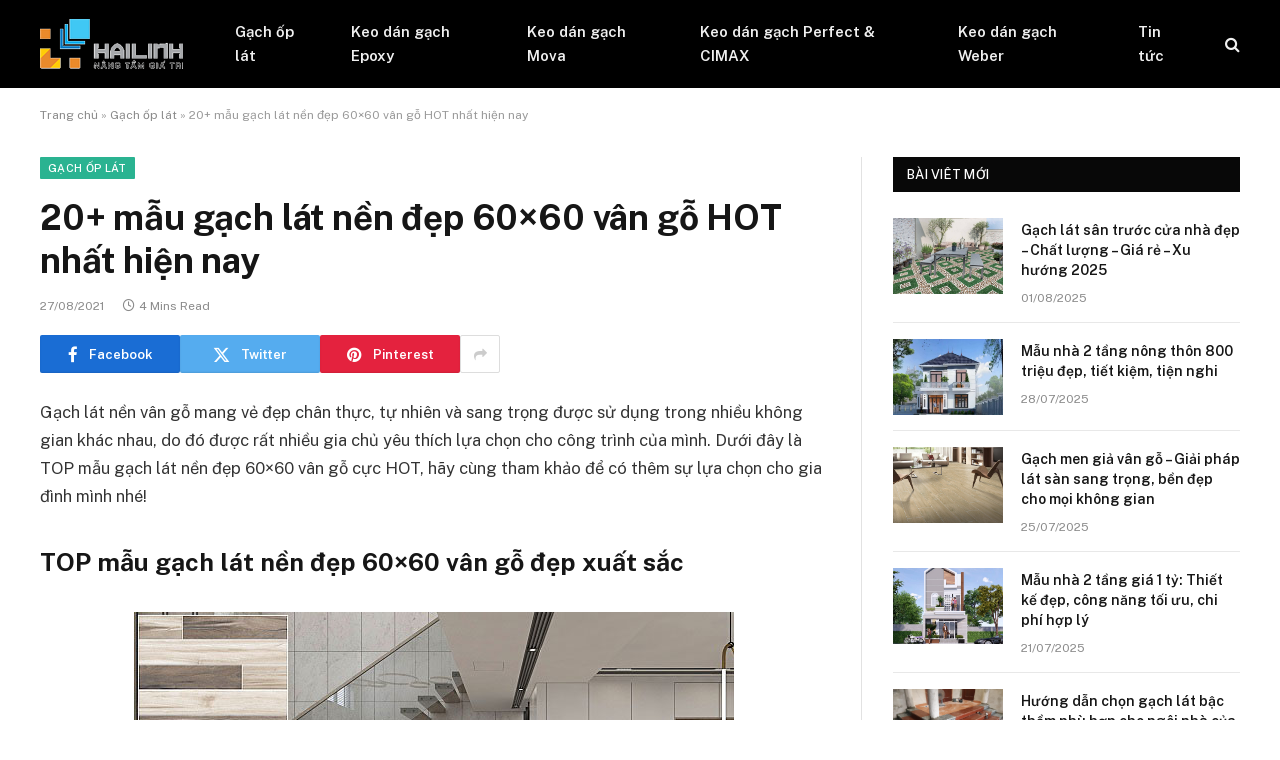

--- FILE ---
content_type: text/html; charset=UTF-8
request_url: https://keoopgach.com.vn/20-mau-gach-lat-nen-dep-60x60-van-go-hot-nhat-hien-nay/
body_size: 14641
content:

<!DOCTYPE html>
<html lang="en-US" class="s-light site-s-light">

<head>

	<meta charset="UTF-8" />
	<meta name="viewport" content="width=device-width, initial-scale=1" />
	<meta name='robots' content='index, follow, max-image-preview:large, max-snippet:-1, max-video-preview:-1' />

	<!-- This site is optimized with the Yoast SEO plugin v26.6 - https://yoast.com/wordpress/plugins/seo/ -->
	<title>20+ mẫu gạch lát nền đẹp 60x60 vân gỗ HOT nhất hiện nay</title><link rel="preload" as="font" href="https://keoopgach.com.vn/wp-content/themes/smart-mag/css/icons/fonts/ts-icons.woff2?v3.2" type="font/woff2" crossorigin="anonymous" />
	<meta name="description" content="Cập nhật TOP mẫu gạch lát nền đẹp 60x60 vân gỗ cực HOT vân gỗ mang vẻ đẹp chân thực, tự nhiên và sang trọng được yêu thích hiện nay, ứng dụng trong nhiều không gian nội - ngoại thất." />
	<link rel="canonical" href="https://keoopgach.com.vn/20-mau-gach-lat-nen-dep-60x60-van-go-hot-nhat-hien-nay/" />
	<meta property="og:locale" content="en_US" />
	<meta property="og:type" content="article" />
	<meta property="og:title" content="20+ mẫu gạch lát nền đẹp 60x60 vân gỗ HOT nhất hiện nay" />
	<meta property="og:description" content="Cập nhật TOP mẫu gạch lát nền đẹp 60x60 vân gỗ cực HOT vân gỗ mang vẻ đẹp chân thực, tự nhiên và sang trọng được yêu thích hiện nay, ứng dụng trong nhiều không gian nội - ngoại thất." />
	<meta property="og:url" content="https://keoopgach.com.vn/20-mau-gach-lat-nen-dep-60x60-van-go-hot-nhat-hien-nay/" />
	<meta property="og:site_name" content="keoopgach.com.vn" />
	<meta property="article:published_time" content="2021-08-27T08:46:28+00:00" />
	<meta property="article:modified_time" content="2021-08-27T08:52:51+00:00" />
	<meta property="og:image" content="https://keoopgach.com.vn/wp-content/uploads/2021/08/20-mau-gach-lat-nen-dep-60x60-van-go-hot-nhat-hien-nay-3.jpg" />
	<meta property="og:image:width" content="600" />
	<meta property="og:image:height" content="468" />
	<meta property="og:image:type" content="image/jpeg" />
	<meta name="author" content="Admin Hải Linh" />
	<meta name="twitter:card" content="summary_large_image" />
	<meta name="twitter:label1" content="Written by" />
	<meta name="twitter:data1" content="Admin Hải Linh" />
	<meta name="twitter:label2" content="Est. reading time" />
	<meta name="twitter:data2" content="6 minutes" />
	<script type="application/ld+json" class="yoast-schema-graph">{"@context":"https://schema.org","@graph":[{"@type":"WebPage","@id":"https://keoopgach.com.vn/20-mau-gach-lat-nen-dep-60x60-van-go-hot-nhat-hien-nay/","url":"https://keoopgach.com.vn/20-mau-gach-lat-nen-dep-60x60-van-go-hot-nhat-hien-nay/","name":"20+ mẫu gạch lát nền đẹp 60x60 vân gỗ HOT nhất hiện nay","isPartOf":{"@id":"https://keoopgach.com.vn/#website"},"primaryImageOfPage":{"@id":"https://keoopgach.com.vn/20-mau-gach-lat-nen-dep-60x60-van-go-hot-nhat-hien-nay/#primaryimage"},"image":{"@id":"https://keoopgach.com.vn/20-mau-gach-lat-nen-dep-60x60-van-go-hot-nhat-hien-nay/#primaryimage"},"thumbnailUrl":"https://keoopgach.com.vn/wp-content/uploads/2021/08/20-mau-gach-lat-nen-dep-60x60-van-go-hot-nhat-hien-nay-3.jpg","datePublished":"2021-08-27T08:46:28+00:00","dateModified":"2021-08-27T08:52:51+00:00","author":{"@id":"https://keoopgach.com.vn/#/schema/person/34e10d20d395cfd3b6b743966d3ca639"},"description":"Cập nhật TOP mẫu gạch lát nền đẹp 60x60 vân gỗ cực HOT vân gỗ mang vẻ đẹp chân thực, tự nhiên và sang trọng được yêu thích hiện nay, ứng dụng trong nhiều không gian nội - ngoại thất.","breadcrumb":{"@id":"https://keoopgach.com.vn/20-mau-gach-lat-nen-dep-60x60-van-go-hot-nhat-hien-nay/#breadcrumb"},"inLanguage":"en-US","potentialAction":[{"@type":"ReadAction","target":["https://keoopgach.com.vn/20-mau-gach-lat-nen-dep-60x60-van-go-hot-nhat-hien-nay/"]}]},{"@type":"ImageObject","inLanguage":"en-US","@id":"https://keoopgach.com.vn/20-mau-gach-lat-nen-dep-60x60-van-go-hot-nhat-hien-nay/#primaryimage","url":"https://keoopgach.com.vn/wp-content/uploads/2021/08/20-mau-gach-lat-nen-dep-60x60-van-go-hot-nhat-hien-nay-3.jpg","contentUrl":"https://keoopgach.com.vn/wp-content/uploads/2021/08/20-mau-gach-lat-nen-dep-60x60-van-go-hot-nhat-hien-nay-3.jpg","width":600,"height":468},{"@type":"BreadcrumbList","@id":"https://keoopgach.com.vn/20-mau-gach-lat-nen-dep-60x60-van-go-hot-nhat-hien-nay/#breadcrumb","itemListElement":[{"@type":"ListItem","position":1,"name":"Trang chủ","item":"https://keoopgach.com.vn/"},{"@type":"ListItem","position":2,"name":"Gạch ốp lát","item":"https://keoopgach.com.vn/gach-op-lat/"},{"@type":"ListItem","position":3,"name":"20+ mẫu gạch lát nền đẹp 60&#215;60 vân gỗ HOT nhất hiện nay"}]},{"@type":"WebSite","@id":"https://keoopgach.com.vn/#website","url":"https://keoopgach.com.vn/","name":"keoopgach.com.vn","description":"","potentialAction":[{"@type":"SearchAction","target":{"@type":"EntryPoint","urlTemplate":"https://keoopgach.com.vn/?s={search_term_string}"},"query-input":{"@type":"PropertyValueSpecification","valueRequired":true,"valueName":"search_term_string"}}],"inLanguage":"en-US"},{"@type":"Person","@id":"https://keoopgach.com.vn/#/schema/person/34e10d20d395cfd3b6b743966d3ca639","name":"Admin Hải Linh","image":{"@type":"ImageObject","inLanguage":"en-US","@id":"https://keoopgach.com.vn/#/schema/person/image/","url":"https://secure.gravatar.com/avatar/dbd1ad4927c6835b181009f2f7403030168b368acc4a2d6d363997a600fa7ae0?s=96&d=mm&r=g","contentUrl":"https://secure.gravatar.com/avatar/dbd1ad4927c6835b181009f2f7403030168b368acc4a2d6d363997a600fa7ae0?s=96&d=mm&r=g","caption":"Admin Hải Linh"},"url":"https://keoopgach.com.vn/author/admin/"}]}</script>
	<!-- / Yoast SEO plugin. -->


<link rel='dns-prefetch' href='//fonts.googleapis.com' />
<link rel="alternate" type="application/rss+xml" title="keoopgach.com.vn &raquo; Feed" href="https://keoopgach.com.vn/feed/" />
<link rel="alternate" type="application/rss+xml" title="keoopgach.com.vn &raquo; Comments Feed" href="https://keoopgach.com.vn/comments/feed/" />
<link rel="alternate" type="application/rss+xml" title="keoopgach.com.vn &raquo; 20+ mẫu gạch lát nền đẹp 60&#215;60 vân gỗ HOT nhất hiện nay Comments Feed" href="https://keoopgach.com.vn/20-mau-gach-lat-nen-dep-60x60-van-go-hot-nhat-hien-nay/feed/" />
<link rel="alternate" title="oEmbed (JSON)" type="application/json+oembed" href="https://keoopgach.com.vn/wp-json/oembed/1.0/embed?url=https%3A%2F%2Fkeoopgach.com.vn%2F20-mau-gach-lat-nen-dep-60x60-van-go-hot-nhat-hien-nay%2F" />
<link rel="alternate" title="oEmbed (XML)" type="text/xml+oembed" href="https://keoopgach.com.vn/wp-json/oembed/1.0/embed?url=https%3A%2F%2Fkeoopgach.com.vn%2F20-mau-gach-lat-nen-dep-60x60-van-go-hot-nhat-hien-nay%2F&#038;format=xml" />
<style id='wp-img-auto-sizes-contain-inline-css' type='text/css'>
img:is([sizes=auto i],[sizes^="auto," i]){contain-intrinsic-size:3000px 1500px}
/*# sourceURL=wp-img-auto-sizes-contain-inline-css */
</style>
<style id='wp-emoji-styles-inline-css' type='text/css'>

	img.wp-smiley, img.emoji {
		display: inline !important;
		border: none !important;
		box-shadow: none !important;
		height: 1em !important;
		width: 1em !important;
		margin: 0 0.07em !important;
		vertical-align: -0.1em !important;
		background: none !important;
		padding: 0 !important;
	}
/*# sourceURL=wp-emoji-styles-inline-css */
</style>
<link rel='stylesheet' id='wp-block-library-css' href='https://keoopgach.com.vn/wp-includes/css/dist/block-library/style.min.css?ver=6.9' type='text/css' media='all' />
<style id='classic-theme-styles-inline-css' type='text/css'>
/*! This file is auto-generated */
.wp-block-button__link{color:#fff;background-color:#32373c;border-radius:9999px;box-shadow:none;text-decoration:none;padding:calc(.667em + 2px) calc(1.333em + 2px);font-size:1.125em}.wp-block-file__button{background:#32373c;color:#fff;text-decoration:none}
/*# sourceURL=/wp-includes/css/classic-themes.min.css */
</style>
<style id='global-styles-inline-css' type='text/css'>
:root{--wp--preset--aspect-ratio--square: 1;--wp--preset--aspect-ratio--4-3: 4/3;--wp--preset--aspect-ratio--3-4: 3/4;--wp--preset--aspect-ratio--3-2: 3/2;--wp--preset--aspect-ratio--2-3: 2/3;--wp--preset--aspect-ratio--16-9: 16/9;--wp--preset--aspect-ratio--9-16: 9/16;--wp--preset--color--black: #000000;--wp--preset--color--cyan-bluish-gray: #abb8c3;--wp--preset--color--white: #ffffff;--wp--preset--color--pale-pink: #f78da7;--wp--preset--color--vivid-red: #cf2e2e;--wp--preset--color--luminous-vivid-orange: #ff6900;--wp--preset--color--luminous-vivid-amber: #fcb900;--wp--preset--color--light-green-cyan: #7bdcb5;--wp--preset--color--vivid-green-cyan: #00d084;--wp--preset--color--pale-cyan-blue: #8ed1fc;--wp--preset--color--vivid-cyan-blue: #0693e3;--wp--preset--color--vivid-purple: #9b51e0;--wp--preset--gradient--vivid-cyan-blue-to-vivid-purple: linear-gradient(135deg,rgb(6,147,227) 0%,rgb(155,81,224) 100%);--wp--preset--gradient--light-green-cyan-to-vivid-green-cyan: linear-gradient(135deg,rgb(122,220,180) 0%,rgb(0,208,130) 100%);--wp--preset--gradient--luminous-vivid-amber-to-luminous-vivid-orange: linear-gradient(135deg,rgb(252,185,0) 0%,rgb(255,105,0) 100%);--wp--preset--gradient--luminous-vivid-orange-to-vivid-red: linear-gradient(135deg,rgb(255,105,0) 0%,rgb(207,46,46) 100%);--wp--preset--gradient--very-light-gray-to-cyan-bluish-gray: linear-gradient(135deg,rgb(238,238,238) 0%,rgb(169,184,195) 100%);--wp--preset--gradient--cool-to-warm-spectrum: linear-gradient(135deg,rgb(74,234,220) 0%,rgb(151,120,209) 20%,rgb(207,42,186) 40%,rgb(238,44,130) 60%,rgb(251,105,98) 80%,rgb(254,248,76) 100%);--wp--preset--gradient--blush-light-purple: linear-gradient(135deg,rgb(255,206,236) 0%,rgb(152,150,240) 100%);--wp--preset--gradient--blush-bordeaux: linear-gradient(135deg,rgb(254,205,165) 0%,rgb(254,45,45) 50%,rgb(107,0,62) 100%);--wp--preset--gradient--luminous-dusk: linear-gradient(135deg,rgb(255,203,112) 0%,rgb(199,81,192) 50%,rgb(65,88,208) 100%);--wp--preset--gradient--pale-ocean: linear-gradient(135deg,rgb(255,245,203) 0%,rgb(182,227,212) 50%,rgb(51,167,181) 100%);--wp--preset--gradient--electric-grass: linear-gradient(135deg,rgb(202,248,128) 0%,rgb(113,206,126) 100%);--wp--preset--gradient--midnight: linear-gradient(135deg,rgb(2,3,129) 0%,rgb(40,116,252) 100%);--wp--preset--font-size--small: 13px;--wp--preset--font-size--medium: 20px;--wp--preset--font-size--large: 36px;--wp--preset--font-size--x-large: 42px;--wp--preset--spacing--20: 0.44rem;--wp--preset--spacing--30: 0.67rem;--wp--preset--spacing--40: 1rem;--wp--preset--spacing--50: 1.5rem;--wp--preset--spacing--60: 2.25rem;--wp--preset--spacing--70: 3.38rem;--wp--preset--spacing--80: 5.06rem;--wp--preset--shadow--natural: 6px 6px 9px rgba(0, 0, 0, 0.2);--wp--preset--shadow--deep: 12px 12px 50px rgba(0, 0, 0, 0.4);--wp--preset--shadow--sharp: 6px 6px 0px rgba(0, 0, 0, 0.2);--wp--preset--shadow--outlined: 6px 6px 0px -3px rgb(255, 255, 255), 6px 6px rgb(0, 0, 0);--wp--preset--shadow--crisp: 6px 6px 0px rgb(0, 0, 0);}:where(.is-layout-flex){gap: 0.5em;}:where(.is-layout-grid){gap: 0.5em;}body .is-layout-flex{display: flex;}.is-layout-flex{flex-wrap: wrap;align-items: center;}.is-layout-flex > :is(*, div){margin: 0;}body .is-layout-grid{display: grid;}.is-layout-grid > :is(*, div){margin: 0;}:where(.wp-block-columns.is-layout-flex){gap: 2em;}:where(.wp-block-columns.is-layout-grid){gap: 2em;}:where(.wp-block-post-template.is-layout-flex){gap: 1.25em;}:where(.wp-block-post-template.is-layout-grid){gap: 1.25em;}.has-black-color{color: var(--wp--preset--color--black) !important;}.has-cyan-bluish-gray-color{color: var(--wp--preset--color--cyan-bluish-gray) !important;}.has-white-color{color: var(--wp--preset--color--white) !important;}.has-pale-pink-color{color: var(--wp--preset--color--pale-pink) !important;}.has-vivid-red-color{color: var(--wp--preset--color--vivid-red) !important;}.has-luminous-vivid-orange-color{color: var(--wp--preset--color--luminous-vivid-orange) !important;}.has-luminous-vivid-amber-color{color: var(--wp--preset--color--luminous-vivid-amber) !important;}.has-light-green-cyan-color{color: var(--wp--preset--color--light-green-cyan) !important;}.has-vivid-green-cyan-color{color: var(--wp--preset--color--vivid-green-cyan) !important;}.has-pale-cyan-blue-color{color: var(--wp--preset--color--pale-cyan-blue) !important;}.has-vivid-cyan-blue-color{color: var(--wp--preset--color--vivid-cyan-blue) !important;}.has-vivid-purple-color{color: var(--wp--preset--color--vivid-purple) !important;}.has-black-background-color{background-color: var(--wp--preset--color--black) !important;}.has-cyan-bluish-gray-background-color{background-color: var(--wp--preset--color--cyan-bluish-gray) !important;}.has-white-background-color{background-color: var(--wp--preset--color--white) !important;}.has-pale-pink-background-color{background-color: var(--wp--preset--color--pale-pink) !important;}.has-vivid-red-background-color{background-color: var(--wp--preset--color--vivid-red) !important;}.has-luminous-vivid-orange-background-color{background-color: var(--wp--preset--color--luminous-vivid-orange) !important;}.has-luminous-vivid-amber-background-color{background-color: var(--wp--preset--color--luminous-vivid-amber) !important;}.has-light-green-cyan-background-color{background-color: var(--wp--preset--color--light-green-cyan) !important;}.has-vivid-green-cyan-background-color{background-color: var(--wp--preset--color--vivid-green-cyan) !important;}.has-pale-cyan-blue-background-color{background-color: var(--wp--preset--color--pale-cyan-blue) !important;}.has-vivid-cyan-blue-background-color{background-color: var(--wp--preset--color--vivid-cyan-blue) !important;}.has-vivid-purple-background-color{background-color: var(--wp--preset--color--vivid-purple) !important;}.has-black-border-color{border-color: var(--wp--preset--color--black) !important;}.has-cyan-bluish-gray-border-color{border-color: var(--wp--preset--color--cyan-bluish-gray) !important;}.has-white-border-color{border-color: var(--wp--preset--color--white) !important;}.has-pale-pink-border-color{border-color: var(--wp--preset--color--pale-pink) !important;}.has-vivid-red-border-color{border-color: var(--wp--preset--color--vivid-red) !important;}.has-luminous-vivid-orange-border-color{border-color: var(--wp--preset--color--luminous-vivid-orange) !important;}.has-luminous-vivid-amber-border-color{border-color: var(--wp--preset--color--luminous-vivid-amber) !important;}.has-light-green-cyan-border-color{border-color: var(--wp--preset--color--light-green-cyan) !important;}.has-vivid-green-cyan-border-color{border-color: var(--wp--preset--color--vivid-green-cyan) !important;}.has-pale-cyan-blue-border-color{border-color: var(--wp--preset--color--pale-cyan-blue) !important;}.has-vivid-cyan-blue-border-color{border-color: var(--wp--preset--color--vivid-cyan-blue) !important;}.has-vivid-purple-border-color{border-color: var(--wp--preset--color--vivid-purple) !important;}.has-vivid-cyan-blue-to-vivid-purple-gradient-background{background: var(--wp--preset--gradient--vivid-cyan-blue-to-vivid-purple) !important;}.has-light-green-cyan-to-vivid-green-cyan-gradient-background{background: var(--wp--preset--gradient--light-green-cyan-to-vivid-green-cyan) !important;}.has-luminous-vivid-amber-to-luminous-vivid-orange-gradient-background{background: var(--wp--preset--gradient--luminous-vivid-amber-to-luminous-vivid-orange) !important;}.has-luminous-vivid-orange-to-vivid-red-gradient-background{background: var(--wp--preset--gradient--luminous-vivid-orange-to-vivid-red) !important;}.has-very-light-gray-to-cyan-bluish-gray-gradient-background{background: var(--wp--preset--gradient--very-light-gray-to-cyan-bluish-gray) !important;}.has-cool-to-warm-spectrum-gradient-background{background: var(--wp--preset--gradient--cool-to-warm-spectrum) !important;}.has-blush-light-purple-gradient-background{background: var(--wp--preset--gradient--blush-light-purple) !important;}.has-blush-bordeaux-gradient-background{background: var(--wp--preset--gradient--blush-bordeaux) !important;}.has-luminous-dusk-gradient-background{background: var(--wp--preset--gradient--luminous-dusk) !important;}.has-pale-ocean-gradient-background{background: var(--wp--preset--gradient--pale-ocean) !important;}.has-electric-grass-gradient-background{background: var(--wp--preset--gradient--electric-grass) !important;}.has-midnight-gradient-background{background: var(--wp--preset--gradient--midnight) !important;}.has-small-font-size{font-size: var(--wp--preset--font-size--small) !important;}.has-medium-font-size{font-size: var(--wp--preset--font-size--medium) !important;}.has-large-font-size{font-size: var(--wp--preset--font-size--large) !important;}.has-x-large-font-size{font-size: var(--wp--preset--font-size--x-large) !important;}
:where(.wp-block-post-template.is-layout-flex){gap: 1.25em;}:where(.wp-block-post-template.is-layout-grid){gap: 1.25em;}
:where(.wp-block-term-template.is-layout-flex){gap: 1.25em;}:where(.wp-block-term-template.is-layout-grid){gap: 1.25em;}
:where(.wp-block-columns.is-layout-flex){gap: 2em;}:where(.wp-block-columns.is-layout-grid){gap: 2em;}
:root :where(.wp-block-pullquote){font-size: 1.5em;line-height: 1.6;}
/*# sourceURL=global-styles-inline-css */
</style>
<link rel='stylesheet' id='smartmag-core-css' href='https://keoopgach.com.vn/wp-content/themes/smart-mag/style.css?ver=10.3.2' type='text/css' media='all' />
<style id='smartmag-core-inline-css' type='text/css'>
.smart-head-main .smart-head-mid { --head-h: 88px; }


/*# sourceURL=smartmag-core-inline-css */
</style>
<link rel='stylesheet' id='smartmag-fonts-css' href='https://fonts.googleapis.com/css?family=Public+Sans%3A400%2C400i%2C500%2C600%2C700' type='text/css' media='all' />
<link rel='stylesheet' id='smartmag-magnific-popup-css' href='https://keoopgach.com.vn/wp-content/themes/smart-mag/css/lightbox.css?ver=10.3.2' type='text/css' media='all' />
<link rel='stylesheet' id='smartmag-icons-css' href='https://keoopgach.com.vn/wp-content/themes/smart-mag/css/icons/icons.css?ver=10.3.2' type='text/css' media='all' />
<script type="text/javascript" id="smartmag-lazy-inline-js-after">
/* <![CDATA[ */
/**
 * @copyright ThemeSphere
 * @preserve
 */
var BunyadLazy={};BunyadLazy.load=function(){function a(e,n){var t={};e.dataset.bgset&&e.dataset.sizes?(t.sizes=e.dataset.sizes,t.srcset=e.dataset.bgset):t.src=e.dataset.bgsrc,function(t){var a=t.dataset.ratio;if(0<a){const e=t.parentElement;if(e.classList.contains("media-ratio")){const n=e.style;n.getPropertyValue("--a-ratio")||(n.paddingBottom=100/a+"%")}}}(e);var a,o=document.createElement("img");for(a in o.onload=function(){var t="url('"+(o.currentSrc||o.src)+"')",a=e.style;a.backgroundImage!==t&&requestAnimationFrame(()=>{a.backgroundImage=t,n&&n()}),o.onload=null,o.onerror=null,o=null},o.onerror=o.onload,t)o.setAttribute(a,t[a]);o&&o.complete&&0<o.naturalWidth&&o.onload&&o.onload()}function e(t){t.dataset.loaded||a(t,()=>{document.dispatchEvent(new Event("lazyloaded")),t.dataset.loaded=1})}function n(t){"complete"===document.readyState?t():window.addEventListener("load",t)}return{initEarly:function(){var t,a=()=>{document.querySelectorAll(".img.bg-cover:not(.lazyload)").forEach(e)};"complete"!==document.readyState?(t=setInterval(a,150),n(()=>{a(),clearInterval(t)})):a()},callOnLoad:n,initBgImages:function(t){t&&n(()=>{document.querySelectorAll(".img.bg-cover").forEach(e)})},bgLoad:a}}(),BunyadLazy.load.initEarly();
//# sourceURL=smartmag-lazy-inline-js-after
/* ]]> */
</script>
<script type="text/javascript" src="https://keoopgach.com.vn/wp-includes/js/jquery/jquery.min.js?ver=3.7.1" id="jquery-core-js"></script>
<script type="text/javascript" src="https://keoopgach.com.vn/wp-includes/js/jquery/jquery-migrate.min.js?ver=3.4.1" id="jquery-migrate-js"></script>
<link rel="https://api.w.org/" href="https://keoopgach.com.vn/wp-json/" /><link rel="alternate" title="JSON" type="application/json" href="https://keoopgach.com.vn/wp-json/wp/v2/posts/3055" /><link rel="EditURI" type="application/rsd+xml" title="RSD" href="https://keoopgach.com.vn/xmlrpc.php?rsd" />

<link rel='shortlink' href='https://keoopgach.com.vn/?p=3055' />
<!-- Global site tag (gtag.js) - Google Analytics -->
<script async src="https://www.googletagmanager.com/gtag/js?id=G-S1B1QWKLMY"></script>
<script>
  window.dataLayer = window.dataLayer || [];
  function gtag(){dataLayer.push(arguments);}
  gtag('js', new Date());

  gtag('config', 'G-S1B1QWKLMY');
</script>
		<script>
		var BunyadSchemeKey = 'bunyad-scheme';
		(() => {
			const d = document.documentElement;
			const c = d.classList;
			var scheme = localStorage.getItem(BunyadSchemeKey);
			
			if (scheme) {
				d.dataset.origClass = c;
				scheme === 'dark' ? c.remove('s-light', 'site-s-light') : c.remove('s-dark', 'site-s-dark');
				c.add('site-s-' + scheme, 's-' + scheme);
			}
		})();
		</script>
		<meta name="generator" content="Elementor 3.34.0; features: additional_custom_breakpoints; settings: css_print_method-external, google_font-enabled, font_display-auto">
			<style>
				.e-con.e-parent:nth-of-type(n+4):not(.e-lazyloaded):not(.e-no-lazyload),
				.e-con.e-parent:nth-of-type(n+4):not(.e-lazyloaded):not(.e-no-lazyload) * {
					background-image: none !important;
				}
				@media screen and (max-height: 1024px) {
					.e-con.e-parent:nth-of-type(n+3):not(.e-lazyloaded):not(.e-no-lazyload),
					.e-con.e-parent:nth-of-type(n+3):not(.e-lazyloaded):not(.e-no-lazyload) * {
						background-image: none !important;
					}
				}
				@media screen and (max-height: 640px) {
					.e-con.e-parent:nth-of-type(n+2):not(.e-lazyloaded):not(.e-no-lazyload),
					.e-con.e-parent:nth-of-type(n+2):not(.e-lazyloaded):not(.e-no-lazyload) * {
						background-image: none !important;
					}
				}
			</style>
			<link rel="icon" href="https://keoopgach.com.vn/wp-content/uploads/2021/07/cropped-favicon-32x32.png" sizes="32x32" />
<link rel="icon" href="https://keoopgach.com.vn/wp-content/uploads/2021/07/cropped-favicon-192x192.png" sizes="192x192" />
<link rel="apple-touch-icon" href="https://keoopgach.com.vn/wp-content/uploads/2021/07/cropped-favicon-180x180.png" />
<meta name="msapplication-TileImage" content="https://keoopgach.com.vn/wp-content/uploads/2021/07/cropped-favicon-270x270.png" />


</head>

<body class="wp-singular post-template-default single single-post postid-3055 single-format-standard wp-theme-smart-mag right-sidebar post-layout-modern post-cat-81 has-lb has-lb-sm ts-img-hov-fade has-sb-sep layout-normal elementor-default elementor-kit-4234">



<div class="main-wrap">

	
<div class="off-canvas-backdrop"></div>
<div class="mobile-menu-container off-canvas s-dark hide-menu-lg" id="off-canvas">

	<div class="off-canvas-head">
		<a href="#" class="close">
			<span class="visuallyhidden">Close Menu</span>
			<i class="tsi tsi-times"></i>
		</a>

		<div class="ts-logo">
					</div>
	</div>

	<div class="off-canvas-content">

					<ul class="mobile-menu"></ul>
		
		
		
		<div class="spc-social-block spc-social spc-social-b smart-head-social">
		
			
				<a href="#" class="link service s-facebook" target="_blank" rel="nofollow noopener">
					<i class="icon tsi tsi-facebook"></i>					<span class="visuallyhidden">Facebook</span>
				</a>
									
			
				<a href="#" class="link service s-twitter" target="_blank" rel="nofollow noopener">
					<i class="icon tsi tsi-twitter"></i>					<span class="visuallyhidden">X (Twitter)</span>
				</a>
									
			
				<a href="#" class="link service s-instagram" target="_blank" rel="nofollow noopener">
					<i class="icon tsi tsi-instagram"></i>					<span class="visuallyhidden">Instagram</span>
				</a>
									
			
		</div>

		
	</div>

</div>
<div class="smart-head smart-head-a smart-head-main" id="smart-head" data-sticky="auto" data-sticky-type="smart" data-sticky-full>
	
	<div class="smart-head-row smart-head-mid s-dark smart-head-row-full">

		<div class="inner wrap">

							
				<div class="items items-left ">
					<a href="https://keoopgach.com.vn/" title="keoopgach.com.vn" rel="home" class="logo-link ts-logo logo-is-image">
		<span>
			
				
					<img src="https://keoopgach.com.vn/wp-content/uploads/2021/10/hai-linh.png" class="logo-image" alt="keoopgach.com.vn" width="143" height="50"/>
									 
					</span>
	</a>	<div class="nav-wrap">
		<nav class="navigation navigation-main nav-hov-a">
			<ul id="menu-trinh-don-1" class="menu"><li id="menu-item-408" class="menu-item menu-item-type-taxonomy menu-item-object-category current-post-ancestor current-menu-parent current-post-parent menu-cat-81 menu-item-408"><a href="https://keoopgach.com.vn/gach-op-lat/">Gạch ốp lát</a></li>
<li id="menu-item-409" class="menu-item menu-item-type-taxonomy menu-item-object-category menu-cat-25 menu-item-409"><a href="https://keoopgach.com.vn/keo-dan-gach-da-epoxy/">Keo dán gạch Epoxy</a></li>
<li id="menu-item-410" class="menu-item menu-item-type-taxonomy menu-item-object-category menu-cat-75 menu-item-410"><a href="https://keoopgach.com.vn/keo-dan-gach-da-mova/">Keo dán gạch Mova</a></li>
<li id="menu-item-411" class="menu-item menu-item-type-taxonomy menu-item-object-category menu-cat-39 menu-item-411"><a href="https://keoopgach.com.vn/keo-dan-gach-da-perfect-cimax/">Keo dán gạch Perfect &#038; CIMAX</a></li>
<li id="menu-item-412" class="menu-item menu-item-type-taxonomy menu-item-object-category menu-cat-38 menu-item-412"><a href="https://keoopgach.com.vn/keo-dan-gach-da-weber/">Keo dán gạch Weber</a></li>
<li id="menu-item-116" class="menu-item menu-item-type-taxonomy menu-item-object-category current-post-ancestor current-menu-parent current-post-parent menu-cat-24 menu-item-116"><a href="https://keoopgach.com.vn/tin-tuc/">Tin tức</a></li>
</ul>		</nav>
	</div>
				</div>

							
				<div class="items items-center empty">
								</div>

							
				<div class="items items-right ">
				

	<a href="#" class="search-icon has-icon-only is-icon" title="Search">
		<i class="tsi tsi-search"></i>
	</a>

				</div>

						
		</div>
	</div>

	</div>
<div class="smart-head smart-head-a smart-head-mobile" id="smart-head-mobile" data-sticky="mid" data-sticky-type="smart" data-sticky-full>
	
	<div class="smart-head-row smart-head-mid smart-head-row-3 s-dark smart-head-row-full">

		<div class="inner wrap">

							
				<div class="items items-left ">
				
<button class="offcanvas-toggle has-icon" type="button" aria-label="Menu">
	<span class="hamburger-icon hamburger-icon-a">
		<span class="inner"></span>
	</span>
</button>				</div>

							
				<div class="items items-center ">
					<a href="https://keoopgach.com.vn/" title="keoopgach.com.vn" rel="home" class="logo-link ts-logo logo-is-image">
		<span>
			
				
					<img src="https://keoopgach.com.vn/wp-content/uploads/2021/10/hai-linh.png" class="logo-image" alt="keoopgach.com.vn" width="143" height="50"/>
									 
					</span>
	</a>				</div>

							
				<div class="items items-right ">
				

	<a href="#" class="search-icon has-icon-only is-icon" title="Search">
		<i class="tsi tsi-search"></i>
	</a>

				</div>

						
		</div>
	</div>

	</div>
<nav class="breadcrumbs is-full-width breadcrumbs-a" id="breadcrumb"><div class="inner ts-contain "><span><span><a href="https://keoopgach.com.vn/">Trang chủ</a></span> » <span><a href="https://keoopgach.com.vn/gach-op-lat/">Gạch ốp lát</a></span> » <span class="breadcrumb_last" aria-current="page">20+ mẫu gạch lát nền đẹp 60&#215;60 vân gỗ HOT nhất hiện nay</span></span></div></nav>
<div class="main ts-contain cf right-sidebar">
	
		

<div class="ts-row">
	<div class="col-8 main-content s-post-contain">

					<div class="the-post-header s-head-modern s-head-modern-a">
	<div class="post-meta post-meta-a post-meta-left post-meta-single has-below"><div class="post-meta-items meta-above"><span class="meta-item cat-labels">
						
						<a href="https://keoopgach.com.vn/gach-op-lat/" class="category term-color-81" rel="category">Gạch ốp lát</a>
					</span>
					</div><h1 class="is-title post-title">20+ mẫu gạch lát nền đẹp 60&#215;60 vân gỗ HOT nhất hiện nay</h1><div class="post-meta-items meta-below"><span class="meta-item has-next-icon date"><time class="post-date" datetime="2021-08-27T15:46:28+07:00">27/08/2021</time></span><span class="meta-item read-time has-icon"><i class="tsi tsi-clock"></i>4 Mins Read</span></div></div>
	<div class="post-share post-share-b spc-social-colors  post-share-b1">

				
		
				
			<a href="https://www.facebook.com/sharer.php?u=https%3A%2F%2Fkeoopgach.com.vn%2F20-mau-gach-lat-nen-dep-60x60-van-go-hot-nhat-hien-nay%2F" class="cf service s-facebook service-lg" 
				title="Share on Facebook" target="_blank" rel="nofollow noopener">
				<i class="tsi tsi-facebook"></i>
				<span class="label">Facebook</span>
							</a>
				
				
			<a href="https://twitter.com/intent/tweet?url=https%3A%2F%2Fkeoopgach.com.vn%2F20-mau-gach-lat-nen-dep-60x60-van-go-hot-nhat-hien-nay%2F&#038;text=20%2B%20m%E1%BA%ABu%20g%E1%BA%A1ch%20l%C3%A1t%20n%E1%BB%81n%20%C4%91%E1%BA%B9p%2060x60%20v%C3%A2n%20g%E1%BB%97%20HOT%20nh%E1%BA%A5t%20hi%E1%BB%87n%20nay" class="cf service s-twitter service-lg" 
				title="Share on X (Twitter)" target="_blank" rel="nofollow noopener">
				<i class="tsi tsi-twitter"></i>
				<span class="label">Twitter</span>
							</a>
				
				
			<a href="https://pinterest.com/pin/create/button/?url=https%3A%2F%2Fkeoopgach.com.vn%2F20-mau-gach-lat-nen-dep-60x60-van-go-hot-nhat-hien-nay%2F&#038;media=https%3A%2F%2Fkeoopgach.com.vn%2Fwp-content%2Fuploads%2F2021%2F08%2F20-mau-gach-lat-nen-dep-60x60-van-go-hot-nhat-hien-nay-3.jpg&#038;description=20%2B%20m%E1%BA%ABu%20g%E1%BA%A1ch%20l%C3%A1t%20n%E1%BB%81n%20%C4%91%E1%BA%B9p%2060x60%20v%C3%A2n%20g%E1%BB%97%20HOT%20nh%E1%BA%A5t%20hi%E1%BB%87n%20nay" class="cf service s-pinterest service-lg" 
				title="Share on Pinterest" target="_blank" rel="nofollow noopener">
				<i class="tsi tsi-pinterest"></i>
				<span class="label">Pinterest</span>
							</a>
				
				
			<a href="https://www.linkedin.com/shareArticle?mini=true&#038;url=https%3A%2F%2Fkeoopgach.com.vn%2F20-mau-gach-lat-nen-dep-60x60-van-go-hot-nhat-hien-nay%2F" class="cf service s-linkedin service-sm" 
				title="Share on LinkedIn" target="_blank" rel="nofollow noopener">
				<i class="tsi tsi-linkedin"></i>
				<span class="label">LinkedIn</span>
							</a>
				
				
			<a href="https://www.tumblr.com/share/link?url=https%3A%2F%2Fkeoopgach.com.vn%2F20-mau-gach-lat-nen-dep-60x60-van-go-hot-nhat-hien-nay%2F&#038;name=20%2B%20m%E1%BA%ABu%20g%E1%BA%A1ch%20l%C3%A1t%20n%E1%BB%81n%20%C4%91%E1%BA%B9p%2060x60%20v%C3%A2n%20g%E1%BB%97%20HOT%20nh%E1%BA%A5t%20hi%E1%BB%87n%20nay" class="cf service s-tumblr service-sm" 
				title="Share on Tumblr" target="_blank" rel="nofollow noopener">
				<i class="tsi tsi-tumblr"></i>
				<span class="label">Tumblr</span>
							</a>
				
				
			<a href="mailto:?subject=20%2B%20m%E1%BA%ABu%20g%E1%BA%A1ch%20l%C3%A1t%20n%E1%BB%81n%20%C4%91%E1%BA%B9p%2060x60%20v%C3%A2n%20g%E1%BB%97%20HOT%20nh%E1%BA%A5t%20hi%E1%BB%87n%20nay&#038;body=https%3A%2F%2Fkeoopgach.com.vn%2F20-mau-gach-lat-nen-dep-60x60-van-go-hot-nhat-hien-nay%2F" class="cf service s-email service-sm" 
				title="Share via Email" target="_blank" rel="nofollow noopener">
				<i class="tsi tsi-envelope-o"></i>
				<span class="label">Email</span>
							</a>
				
		
				
					<a href="#" class="show-more" title="Show More Social Sharing"><i class="tsi tsi-share"></i></a>
		
				
	</div>

	
	
</div>		
					<div class="single-featured"></div>
		
		<div class="the-post s-post-modern">

			<article id="post-3055" class="post-3055 post type-post status-publish format-standard has-post-thumbnail category-gach-op-lat category-tin-tuc">
				
<div class="post-content-wrap">
	
	<div class="post-content cf entry-content content-normal">

		
				
		
<p>Gạch lát nền vân gỗ mang vẻ đẹp chân thực, tự nhiên và sang trọng được sử dụng trong nhiều không gian khác nhau, do đó được rất nhiều gia chủ yêu thích lựa chọn cho công trình của mình. Dưới đây là TOP mẫu gạch lát nền đẹp 60&#215;60 vân gỗ cực HOT, hãy cùng tham khảo để có thêm sự lựa chọn cho gia đình mình nhé! </p>



<h2 class="wp-block-heading">TOP mẫu gạch lát nền đẹp 60&#215;60 vân gỗ đẹp xuất sắc</h2>



<div class="wp-block-image"><figure class="aligncenter size-full"><img fetchpriority="high" decoding="async" width="600" height="460" src="https://keoopgach.com.vn/wp-content/uploads/2021/08/20-mau-gach-lat-nen-dep-60x60-van-go-hot-nhat-hien-nay-1.jpg" alt="20+ mẫu gạch lát nền đẹp 60x60 vân gỗ HOT nhất hiện nay 1" class="wp-image-3056"/></figure></div>



<p class="has-text-align-center"><em>Mẫu gạch 60&#215;60 họa tiết vân gỗ tông màu trung tính, bề mặt men bóng giúp không gian trở nên sang trọng </em></p>



<p>>> Tham khảo: <a href="https://gachviglacera.vn/tin-tuc/mau-gach-lat-nen-phong-khach-dep-424.html">https://gachviglacera.vn/tin-tuc/mau-gach-lat-nen-phong-khach-dep-424.html</a></p>



<div class="wp-block-image"><figure class="aligncenter size-full"><img decoding="async" width="600" height="460" src="https://keoopgach.com.vn/wp-content/uploads/2021/08/20-mau-gach-lat-nen-dep-60x60-van-go-hot-nhat-hien-nay-2.jpg" alt="20+ mẫu gạch lát nền đẹp 60x60 vân gỗ HOT nhất hiện nay 2" class="wp-image-3057"/></figure></div>



<p class="has-text-align-center"><em>Gạch giả gỗ lát nền kích thước 60×60 kết hợp 2 màu sắc sáng tối mang đến nét đẹp độc đáo cho phòng ngủ</em></p>



<div class="wp-block-image"><figure class="aligncenter size-full"><img loading="lazy" decoding="async" width="600" height="468" src="https://keoopgach.com.vn/wp-content/uploads/2021/08/20-mau-gach-lat-nen-dep-60x60-van-go-hot-nhat-hien-nay-3.jpg" alt="20+ mẫu gạch lát nền đẹp 60x60 vân gỗ HOT nhất hiện nay 3" class="wp-image-3058"/></figure></div>



<p class="has-text-align-center"><em>Mẫu gạch vân gỗ 60&#215;60 được ghép từ nhiều miếng với màu sắc khác nhau phù hợp với nhiều không gian nội thất</em></p>



<div class="wp-block-image"><figure class="aligncenter size-full"><img loading="lazy" decoding="async" width="600" height="460" src="https://keoopgach.com.vn/wp-content/uploads/2021/08/20-mau-gach-lat-nen-dep-60x60-van-go-hot-nhat-hien-nay-4.jpg" alt="20+ mẫu gạch lát nền đẹp 60x60 vân gỗ HOT nhất hiện nay 4" class="wp-image-3059"/></figure></div>



<p class="has-text-align-center"><em>Mẫu gạch <em>lát nền</em></em> <em>60×60 vân gỗ tông màu nâu sáng giúp không gian thêm rộng và sáng</em></p>



<div class="wp-block-image"><figure class="aligncenter size-full"><img loading="lazy" decoding="async" width="600" height="460" src="https://keoopgach.com.vn/wp-content/uploads/2021/08/20-mau-gach-lat-nen-dep-60x60-van-go-hot-nhat-hien-nay-5.jpg" alt="20+ mẫu gạch lát nền đẹp 60x60 vân gỗ HOT nhất hiện nay 5" class="wp-image-3060"/></figure></div>



<p class="has-text-align-center"><em>Mẫu gạch vân gỗ lát so le cho nền nhà đẹp cuốn hút </em></p>



<div class="wp-block-image"><figure class="aligncenter size-full"><img loading="lazy" decoding="async" width="600" height="470" src="https://keoopgach.com.vn/wp-content/uploads/2021/08/20-mau-gach-lat-nen-dep-60x60-van-go-hot-nhat-hien-nay-6.jpg" alt="20+ mẫu gạch lát nền đẹp 60x60 vân gỗ HOT nhất hiện nay 6" class="wp-image-3061"/></figure></div>



<p class="has-text-align-center"><em>Không gian phòng ăn thêm ấm cúng khi lát gạch vân gỗ 60&#215;60</em></p>



<div class="wp-block-image"><figure class="aligncenter size-full"><img loading="lazy" decoding="async" width="600" height="460" src="https://keoopgach.com.vn/wp-content/uploads/2021/08/20-mau-gach-lat-nen-dep-60x60-van-go-hot-nhat-hien-nay-7.jpg" alt="20+ mẫu gạch lát nền đẹp 60x60 vân gỗ HOT nhất hiện nay 7" class="wp-image-3062"/></figure></div>



<p class="has-text-align-center"><em>Gạch vân gỗ rất được yêu thích sử dụng cho lát nền phòng ngủ</em></p>



<div class="wp-block-image"><figure class="aligncenter size-full"><img loading="lazy" decoding="async" width="600" height="450" src="https://keoopgach.com.vn/wp-content/uploads/2021/08/20-mau-gach-lat-nen-dep-60x60-van-go-hot-nhat-hien-nay-8.jpg" alt="20+ mẫu gạch lát nền đẹp 60x60 vân gỗ HOT nhất hiện nay 8" class="wp-image-3063"/></figure></div>



<p class="has-text-align-center"><em>Gạch vân gỗ 60&#215;60 men khô mang tới vẻ đẹp cổ điển, ấm cúng cho phòng ngủ</em></p>



<div class="wp-block-image"><figure class="aligncenter size-full"><img loading="lazy" decoding="async" width="600" height="460" src="https://keoopgach.com.vn/wp-content/uploads/2021/08/20-mau-gach-lat-nen-dep-60x60-van-go-hot-nhat-hien-nay-9.jpg" alt="20+ mẫu gạch lát nền đẹp 60x60 vân gỗ HOT nhất hiện nay 9" class="wp-image-3064"/></figure></div>



<p class="has-text-align-center"><em>Sử dụng gạch lát nền vân gỗ tông màu sáng giúp phòng ngủ thêm thoáng, rộng hơn</em></p>



<div class="wp-block-image"><figure class="aligncenter size-full"><img loading="lazy" decoding="async" width="600" height="460" src="https://keoopgach.com.vn/wp-content/uploads/2021/08/20-mau-gach-lat-nen-dep-60x60-van-go-hot-nhat-hien-nay-10.jpg" alt="20+ mẫu gạch lát nền đẹp 60x60 vân gỗ HOT nhất hiện nay 10" class="wp-image-3065"/></figure></div>



<p class="has-text-align-center"><em>Mẫu gạch đẹp 60&#215;60 vân gỗ họa tiết so le ấn tượng</em></p>



<div class="wp-block-image"><figure class="aligncenter size-full"><img loading="lazy" decoding="async" width="600" height="470" src="https://keoopgach.com.vn/wp-content/uploads/2021/08/20-mau-gach-lat-nen-dep-60x60-van-go-hot-nhat-hien-nay-11-1.jpg" alt="20+ mẫu gạch lát nền đẹp 60x60 vân gỗ HOT nhất hiện nay 11" class="wp-image-3067"/></figure></div>



<p class="has-text-align-center"><em>Mẫu gạch lát nền vân gỗ màu xám hiện đại được nhiều khách hàng yêu thích</em></p>



<h2 class="wp-block-heading">Lưu ý khi mua gạch lát nền 60&#215;60 vân gỗ bạn cần biết</h2>



<p>Để mua và ứng dụng gạch lát nền vân gỗ 60&#215;60 đẹp hoàn mỹ cho không gian, bạn cần lưu ý một số vấn đề sau:</p>



<p>&#8211; Nên sử dụng gạch 60×60 vân gỗ cho các không gian có diện tích rộng từ từ 15 – 35 m2. Đối với những không gian có diện tích nằm ngoài khoảng diện tích này, bạn nên chọn kích thước gạch khác sẽ phù hợp hơn, đảm bảo được sự cân đối cho không gian.</p>



<p>&#8211; Với không gian hẹp, thiếu sáng nên chọn mẫu gạch giả gỗ tông màu sáng như màu trắng, xám, vàng nhạt với bề mặt men bóng để giúp ăn gian diện tích, không gian thêm rộng rãi, thoáng đãng hơn. </p>



<p>&#8211; Với không gian rộng, bạn có thể thoải mái sử dụng màu gạch sáng hay tối tùy theo sở thích. </p>



<p>&#8211; Chọn gạch vân gỗ men matt/ men khô lát nền các khu vực có mật độ di chuyển cao, cần đảm bảo an toàn như phòng khách, phòng bếp, sảnh, hiên,&#8230; </p>



<h2 class="wp-block-heading">Mua mẫu gạch lát nền đẹp 60&#215;60 giá rẻ ở đâu? </h2>



<p>Trên thị trường hiện nay có rất nhiều địa chỉ bán gạch lát nền 60&#215;60 vân gỗ. Để mua được gạch chất lượng giá rẻ, tốt nhất bạn nên đến các đại lý phân phối chính hãng. Tại Hà Nội, showroom Hải Linh là đại lý phân phối gạch ốp lát uy tín, chất lượng nhất. Tại showroom Hải Linh có rất nhiều mẫu gạch lát nền đẹp 60&#215;60 chất lượng, bền cùng mức giá phải chăng, giúp nâng cao tuổi thọ công trình và tiết kiệm chi phí xây dựng cho khách hàng.</p>



<p>Không chỉ vậy, Hải Linh còn có chính sách vận chuyển giúp tối ưu chi phí cho khách hàng. Cụ thể: vận chuyển miễn phí mọi đơn hàng trong nội thành Hà Nội. Với các đơn hàng ngoại thành, ngoại tỉnh, Hải Linh sẽ hỗ trợ chi phí vận chuyển tốt nhất cho khách hàng. Cùng với đó là những dịch vụ chăm sóc khách hàng tốt nhất, giúp khách hàng an tâm lựa chọn.</p>



<p>Trên đây là TOP <a href="https://keoopgach.com.vn/">mẫu gạch lát nền đẹp 60&#215;60</a> đang rất được yêu thích hiện nay. Còn nhiều mẫu gạch lát nền đẹp khác, quý khách có thể tới trực tiếp showroom Hải Linh để tham quan, lựa chọn. Hoặc gọi hotline <strong>1900.599.828</strong> để nhận tư vấn tốt nhất! </p>
<hr><div class="hl-info" style="padding: 20px; border: 2px dashed #f00">
                                <p class="has-text-align-center" style="color:#2e5ef0; font-size: 20px"><strong>CÔNG TY TNHH KINH DOANH THƯƠNG MẠI HẢI LINH</strong></p>
                                
                                <p class="has-text-align-center" style="font-size: 16px"><strong>Hải Linh Đống Đa:</strong> Số 532 Đường Láng, P.Láng, TP.Hà Nội (Hướng đi từ Ngã tư sở đi Trần Duy Hưng) </br> =>Tư vấn: <strong><a href="tel:093655.22.66">093655.22.66</a></strong></p>
                                <p class="has-text-align-center" style="font-size: 16px"><strong>Hải Linh Hà Đông:</strong> Số 5/6 Shophouse Tố Hữu, P.Hà Đông, TP.Hà Nội (Ngã tư Tố Hữu - Vạn Phúc) </br> =>Tư vấn: <strong><a href="tel:0916.55.44.88">0916.55.44.88</a></strong></p>
                                <p class="has-text-align-center" style="font-size: 16px"><strong>Hải Linh Ngô Gia Tự - Long Biên:</strong> 697/699 Đường Ngô Gia Tự, P.Việt Hưng, TP.Hà Nội </br> =>Tư vấn: <strong><a href="tel:0961.66.27.27">0961.66.27.27</a></strong></p>
                                <p class="has-text-align-center" style="font-size: 16px"><strong>Hải Linh Cổ Linh - Long Biên: </strong>Số 196 Đường Cổ Linh(Phố Ngọc Trì cũ), P. Long Biên, TP. Hà Nội  ( Hướng đi từ Thạch Bàn đi đầu cao tốc 5B) </br> =>Tư vấn: <strong><a href="tel:0971.957.099">0971.957.099</a></strong></p>
                                <p class="has-text-align-center" style="font-size: 16px"><strong>Hải Linh Hoài Đức - Tổng Kho: </strong>Số 274 đường 422, Lưu Xá, xã Hoài Đức, Hà Nội </br> =>Tư vấn: <strong><a href="tel:0971.562.966">0971.562.966</a></strong></p>
                                <p class="has-text-align-center" style="font-size: 16px"><strong>VPGD:</strong> Tầng 3 tòa CT2 & 3, Chung cư Dream Town, đường 70, P. Xuân Phương, Hà Nội</p>
                                <p class="has-text-align-center" style="font-size: 16px"><strong>Email:</strong> info@hailinh.com.vn</p>
                                <p class="has-text-align-center" style="font-size: 16px"><strong>Hotline:&nbsp;</strong><strong style="font-size: 25px; color: #f00">1900.599.828</strong></p>
                            </div> 
				
		
		
		
	</div>
</div>
	
			</article>

			
	
	<div class="post-share-bot">
		<span class="info">Share.</span>
		
		<span class="share-links spc-social spc-social-colors spc-social-bg">

			
			
				<a href="https://www.facebook.com/sharer.php?u=https%3A%2F%2Fkeoopgach.com.vn%2F20-mau-gach-lat-nen-dep-60x60-van-go-hot-nhat-hien-nay%2F" class="service s-facebook tsi tsi-facebook" 
					title="Share on Facebook" target="_blank" rel="nofollow noopener">
					<span class="visuallyhidden">Facebook</span>

									</a>
					
			
				<a href="https://twitter.com/intent/tweet?url=https%3A%2F%2Fkeoopgach.com.vn%2F20-mau-gach-lat-nen-dep-60x60-van-go-hot-nhat-hien-nay%2F&#038;text=20%2B%20m%E1%BA%ABu%20g%E1%BA%A1ch%20l%C3%A1t%20n%E1%BB%81n%20%C4%91%E1%BA%B9p%2060x60%20v%C3%A2n%20g%E1%BB%97%20HOT%20nh%E1%BA%A5t%20hi%E1%BB%87n%20nay" class="service s-twitter tsi tsi-twitter" 
					title="Share on X (Twitter)" target="_blank" rel="nofollow noopener">
					<span class="visuallyhidden">Twitter</span>

									</a>
					
			
				<a href="https://pinterest.com/pin/create/button/?url=https%3A%2F%2Fkeoopgach.com.vn%2F20-mau-gach-lat-nen-dep-60x60-van-go-hot-nhat-hien-nay%2F&#038;media=https%3A%2F%2Fkeoopgach.com.vn%2Fwp-content%2Fuploads%2F2021%2F08%2F20-mau-gach-lat-nen-dep-60x60-van-go-hot-nhat-hien-nay-3.jpg&#038;description=20%2B%20m%E1%BA%ABu%20g%E1%BA%A1ch%20l%C3%A1t%20n%E1%BB%81n%20%C4%91%E1%BA%B9p%2060x60%20v%C3%A2n%20g%E1%BB%97%20HOT%20nh%E1%BA%A5t%20hi%E1%BB%87n%20nay" class="service s-pinterest tsi tsi-pinterest" 
					title="Share on Pinterest" target="_blank" rel="nofollow noopener">
					<span class="visuallyhidden">Pinterest</span>

									</a>
					
			
				<a href="https://www.linkedin.com/shareArticle?mini=true&#038;url=https%3A%2F%2Fkeoopgach.com.vn%2F20-mau-gach-lat-nen-dep-60x60-van-go-hot-nhat-hien-nay%2F" class="service s-linkedin tsi tsi-linkedin" 
					title="Share on LinkedIn" target="_blank" rel="nofollow noopener">
					<span class="visuallyhidden">LinkedIn</span>

									</a>
					
			
				<a href="https://www.tumblr.com/share/link?url=https%3A%2F%2Fkeoopgach.com.vn%2F20-mau-gach-lat-nen-dep-60x60-van-go-hot-nhat-hien-nay%2F&#038;name=20%2B%20m%E1%BA%ABu%20g%E1%BA%A1ch%20l%C3%A1t%20n%E1%BB%81n%20%C4%91%E1%BA%B9p%2060x60%20v%C3%A2n%20g%E1%BB%97%20HOT%20nh%E1%BA%A5t%20hi%E1%BB%87n%20nay" class="service s-tumblr tsi tsi-tumblr" 
					title="Share on Tumblr" target="_blank" rel="nofollow noopener">
					<span class="visuallyhidden">Tumblr</span>

									</a>
					
			
				<a href="mailto:?subject=20%2B%20m%E1%BA%ABu%20g%E1%BA%A1ch%20l%C3%A1t%20n%E1%BB%81n%20%C4%91%E1%BA%B9p%2060x60%20v%C3%A2n%20g%E1%BB%97%20HOT%20nh%E1%BA%A5t%20hi%E1%BB%87n%20nay&#038;body=https%3A%2F%2Fkeoopgach.com.vn%2F20-mau-gach-lat-nen-dep-60x60-van-go-hot-nhat-hien-nay%2F" class="service s-email tsi tsi-envelope-o" 
					title="Share via Email" target="_blank" rel="nofollow noopener">
					<span class="visuallyhidden">Email</span>

									</a>
					
			
			
		</span>
	</div>
	



	<section class="related-posts">
							
							
				<div class="block-head block-head-ac block-head-a block-head-a1 is-left">

					<h4 class="heading">Bài viết cùng chủ đề</h4>					
									</div>
				
			
				<section class="block-wrap block-grid cols-gap-sm mb-none" data-id="1">

				
			<div class="block-content">
					
	<div class="loop loop-grid loop-grid-sm grid grid-3 md:grid-2 xs:grid-1">

					
<article class="l-post grid-post grid-sm-post">

	
			<div class="media">

		
			<a href="https://keoopgach.com.vn/gach-lat-san-truoc-cua-nha-dep-chat-luong-gia-re-xu-huong-2025/" class="image-link media-ratio ratio-16-9" title="Gạch lát sân trước cửa nhà đẹp &#8211; Chất lượng &#8211; Giá rẻ &#8211; Xu hướng 2025"><span data-bgsrc="https://keoopgach.com.vn/wp-content/uploads/2025/08/gach-lat-san-hoa-tiet-co.jpg" class="img bg-cover wp-post-image attachment-large size-large lazyload"></span></a>			
			
			
			
		
		</div>
	

	
		<div class="content">

			<div class="post-meta post-meta-a has-below"><h4 class="is-title post-title"><a href="https://keoopgach.com.vn/gach-lat-san-truoc-cua-nha-dep-chat-luong-gia-re-xu-huong-2025/">Gạch lát sân trước cửa nhà đẹp &#8211; Chất lượng &#8211; Giá rẻ &#8211; Xu hướng 2025</a></h4><div class="post-meta-items meta-below"><span class="meta-item date"><span class="date-link"><time class="post-date" datetime="2025-08-01T11:35:56+07:00">01/08/2025</time></span></span></div></div>			
			
			
		</div>

	
</article>					
<article class="l-post grid-post grid-sm-post">

	
			<div class="media">

		
			<a href="https://keoopgach.com.vn/mau-nha-2-tang-nong-thon-800-trieu-dep-tiet-kiem-tien-nghi/" class="image-link media-ratio ratio-16-9" title="Mẫu nhà 2 tầng nông thôn 800 triệu đẹp, tiết kiệm, tiện nghi"><span data-bgsrc="https://keoopgach.com.vn/wp-content/uploads/2025/07/mau-nha-2-tang-nong-thon.jpg" class="img bg-cover wp-post-image attachment-large size-large lazyload"></span></a>			
			
			
			
		
		</div>
	

	
		<div class="content">

			<div class="post-meta post-meta-a has-below"><h4 class="is-title post-title"><a href="https://keoopgach.com.vn/mau-nha-2-tang-nong-thon-800-trieu-dep-tiet-kiem-tien-nghi/">Mẫu nhà 2 tầng nông thôn 800 triệu đẹp, tiết kiệm, tiện nghi</a></h4><div class="post-meta-items meta-below"><span class="meta-item date"><span class="date-link"><time class="post-date" datetime="2025-07-28T10:57:53+07:00">28/07/2025</time></span></span></div></div>			
			
			
		</div>

	
</article>					
<article class="l-post grid-post grid-sm-post">

	
			<div class="media">

		
			<a href="https://keoopgach.com.vn/gach-men-gia-van-go-giai-phap-lat-san-sang-trong-ben-dep-cho-moi-khong-gian/" class="image-link media-ratio ratio-16-9" title="Gạch men giả vân gỗ – Giải pháp lát sàn sang trọng, bền đẹp cho mọi không gian"><span data-bgsrc="https://keoopgach.com.vn/wp-content/uploads/2025/07/phong-mau-gach-taicera-gc200x1200-923.jpg" class="img bg-cover wp-post-image attachment-large size-large lazyload"></span></a>			
			
			
			
		
		</div>
	

	
		<div class="content">

			<div class="post-meta post-meta-a has-below"><h4 class="is-title post-title"><a href="https://keoopgach.com.vn/gach-men-gia-van-go-giai-phap-lat-san-sang-trong-ben-dep-cho-moi-khong-gian/">Gạch men giả vân gỗ – Giải pháp lát sàn sang trọng, bền đẹp cho mọi không gian</a></h4><div class="post-meta-items meta-below"><span class="meta-item date"><span class="date-link"><time class="post-date" datetime="2025-07-25T10:58:28+07:00">25/07/2025</time></span></span></div></div>			
			
			
		</div>

	
</article>					
<article class="l-post grid-post grid-sm-post">

	
			<div class="media">

		
			<a href="https://keoopgach.com.vn/mau-nha-2-tang-gia-1-ty-thiet-ke-dep-cong-nang-toi-uu-chi-phi-hop-ly/" class="image-link media-ratio ratio-16-9" title="Mẫu nhà 2 tầng giá 1 tỷ: Thiết kế đẹp, công năng tối ưu, chi phí hợp lý"><span data-bgsrc="https://keoopgach.com.vn/wp-content/uploads/2025/07/mau-nha-2-tang-gia-1-ty-1.jpg" class="img bg-cover wp-post-image attachment-large size-large lazyload"></span></a>			
			
			
			
		
		</div>
	

	
		<div class="content">

			<div class="post-meta post-meta-a has-below"><h4 class="is-title post-title"><a href="https://keoopgach.com.vn/mau-nha-2-tang-gia-1-ty-thiet-ke-dep-cong-nang-toi-uu-chi-phi-hop-ly/">Mẫu nhà 2 tầng giá 1 tỷ: Thiết kế đẹp, công năng tối ưu, chi phí hợp lý</a></h4><div class="post-meta-items meta-below"><span class="meta-item date"><span class="date-link"><time class="post-date" datetime="2025-07-21T10:10:11+07:00">21/07/2025</time></span></span></div></div>			
			
			
		</div>

	
</article>					
<article class="l-post grid-post grid-sm-post">

	
			<div class="media">

		
			<a href="https://keoopgach.com.vn/huong-dan-chon-gach-lat-bac-them-phu-hop-cho-ngoi-nha-cua-ban/" class="image-link media-ratio ratio-16-9" title="Hướng dẫn chọn gạch lát bậc thềm phù hợp cho ngôi nhà của bạn"><span data-bgsrc="https://keoopgach.com.vn/wp-content/uploads/2025/07/gach-lat-bac-tam-cap-1.jpg" class="img bg-cover wp-post-image attachment-large size-large lazyload"></span></a>			
			
			
			
		
		</div>
	

	
		<div class="content">

			<div class="post-meta post-meta-a has-below"><h4 class="is-title post-title"><a href="https://keoopgach.com.vn/huong-dan-chon-gach-lat-bac-them-phu-hop-cho-ngoi-nha-cua-ban/">Hướng dẫn chọn gạch lát bậc thềm phù hợp cho ngôi nhà của bạn</a></h4><div class="post-meta-items meta-below"><span class="meta-item date"><span class="date-link"><time class="post-date" datetime="2025-07-14T10:31:59+07:00">14/07/2025</time></span></span></div></div>			
			
			
		</div>

	
</article>					
<article class="l-post grid-post grid-sm-post">

	
			<div class="media">

		
			<a href="https://keoopgach.com.vn/mau-nha-1-tret-1-lau-5x20m-giai-phap-khong-gian-song-hien-dai-toi-uu-chi-phi/" class="image-link media-ratio ratio-16-9" title="Mẫu nhà 1 trệt 1 lầu 5x20m – Giải pháp không gian sống hiện đại, tối ưu chi phí"><span data-bgsrc="https://keoopgach.com.vn/wp-content/uploads/2025/07/phong-mau-gach-lat-nen-taicera-g6877m2.jpg" class="img bg-cover wp-post-image attachment-large size-large lazyload"></span></a>			
			
			
			
		
		</div>
	

	
		<div class="content">

			<div class="post-meta post-meta-a has-below"><h4 class="is-title post-title"><a href="https://keoopgach.com.vn/mau-nha-1-tret-1-lau-5x20m-giai-phap-khong-gian-song-hien-dai-toi-uu-chi-phi/">Mẫu nhà 1 trệt 1 lầu 5x20m – Giải pháp không gian sống hiện đại, tối ưu chi phí</a></h4><div class="post-meta-items meta-below"><span class="meta-item date"><span class="date-link"><time class="post-date" datetime="2025-07-10T09:54:57+07:00">10/07/2025</time></span></span></div></div>			
			
			
		</div>

	
</article>		
	</div>

		
			</div>

		</section>
		
	</section>			
			<div class="comments">
							</div>

		</div>
	</div>
	
			
	
	<aside class="col-4 main-sidebar has-sep" data-sticky="1">
	
			<div class="inner theiaStickySidebar">
		
			
		<div id="smartmag-block-posts-small-2" class="widget ts-block-widget smartmag-widget-posts-small">		
		<div class="block">
					<section class="block-wrap block-posts-small block-sc mb-none" data-id="2">

			<div class="widget-title block-head block-head-ac block-head block-head-ac block-head-g is-left has-style"><h5 class="heading">BÀI VIÊT MỚI</h5></div>	
			<div class="block-content">
				
	<div class="loop loop-small loop-small-a loop-sep loop-small-sep grid grid-1 md:grid-1 sm:grid-1 xs:grid-1">

					
<article class="l-post small-post small-a-post m-pos-left">

	
			<div class="media">

		
			<a href="https://keoopgach.com.vn/gach-lat-san-truoc-cua-nha-dep-chat-luong-gia-re-xu-huong-2025/" class="image-link media-ratio ar-bunyad-thumb" title="Gạch lát sân trước cửa nhà đẹp &#8211; Chất lượng &#8211; Giá rẻ &#8211; Xu hướng 2025"><span data-bgsrc="https://keoopgach.com.vn/wp-content/uploads/2025/08/gach-lat-san-hoa-tiet-co.jpg" class="img bg-cover wp-post-image attachment-large size-large lazyload"></span></a>			
			
			
			
		
		</div>
	

	
		<div class="content">

			<div class="post-meta post-meta-a post-meta-left has-below"><div class="is-title post-title"><a href="https://keoopgach.com.vn/gach-lat-san-truoc-cua-nha-dep-chat-luong-gia-re-xu-huong-2025/">Gạch lát sân trước cửa nhà đẹp &#8211; Chất lượng &#8211; Giá rẻ &#8211; Xu hướng 2025</a></div><div class="post-meta-items meta-below"><span class="meta-item date"><span class="date-link"><time class="post-date" datetime="2025-08-01T11:35:56+07:00">01/08/2025</time></span></span></div></div>			
			
			
		</div>

	
</article>	
					
<article class="l-post small-post small-a-post m-pos-left">

	
			<div class="media">

		
			<a href="https://keoopgach.com.vn/mau-nha-2-tang-nong-thon-800-trieu-dep-tiet-kiem-tien-nghi/" class="image-link media-ratio ar-bunyad-thumb" title="Mẫu nhà 2 tầng nông thôn 800 triệu đẹp, tiết kiệm, tiện nghi"><span data-bgsrc="https://keoopgach.com.vn/wp-content/uploads/2025/07/mau-nha-2-tang-nong-thon.jpg" class="img bg-cover wp-post-image attachment-large size-large lazyload"></span></a>			
			
			
			
		
		</div>
	

	
		<div class="content">

			<div class="post-meta post-meta-a post-meta-left has-below"><div class="is-title post-title"><a href="https://keoopgach.com.vn/mau-nha-2-tang-nong-thon-800-trieu-dep-tiet-kiem-tien-nghi/">Mẫu nhà 2 tầng nông thôn 800 triệu đẹp, tiết kiệm, tiện nghi</a></div><div class="post-meta-items meta-below"><span class="meta-item date"><span class="date-link"><time class="post-date" datetime="2025-07-28T10:57:53+07:00">28/07/2025</time></span></span></div></div>			
			
			
		</div>

	
</article>	
					
<article class="l-post small-post small-a-post m-pos-left">

	
			<div class="media">

		
			<a href="https://keoopgach.com.vn/gach-men-gia-van-go-giai-phap-lat-san-sang-trong-ben-dep-cho-moi-khong-gian/" class="image-link media-ratio ar-bunyad-thumb" title="Gạch men giả vân gỗ – Giải pháp lát sàn sang trọng, bền đẹp cho mọi không gian"><span data-bgsrc="https://keoopgach.com.vn/wp-content/uploads/2025/07/phong-mau-gach-taicera-gc200x1200-923.jpg" class="img bg-cover wp-post-image attachment-large size-large lazyload"></span></a>			
			
			
			
		
		</div>
	

	
		<div class="content">

			<div class="post-meta post-meta-a post-meta-left has-below"><div class="is-title post-title"><a href="https://keoopgach.com.vn/gach-men-gia-van-go-giai-phap-lat-san-sang-trong-ben-dep-cho-moi-khong-gian/">Gạch men giả vân gỗ – Giải pháp lát sàn sang trọng, bền đẹp cho mọi không gian</a></div><div class="post-meta-items meta-below"><span class="meta-item date"><span class="date-link"><time class="post-date" datetime="2025-07-25T10:58:28+07:00">25/07/2025</time></span></span></div></div>			
			
			
		</div>

	
</article>	
					
<article class="l-post small-post small-a-post m-pos-left">

	
			<div class="media">

		
			<a href="https://keoopgach.com.vn/mau-nha-2-tang-gia-1-ty-thiet-ke-dep-cong-nang-toi-uu-chi-phi-hop-ly/" class="image-link media-ratio ar-bunyad-thumb" title="Mẫu nhà 2 tầng giá 1 tỷ: Thiết kế đẹp, công năng tối ưu, chi phí hợp lý"><span data-bgsrc="https://keoopgach.com.vn/wp-content/uploads/2025/07/mau-nha-2-tang-gia-1-ty-1.jpg" class="img bg-cover wp-post-image attachment-large size-large lazyload"></span></a>			
			
			
			
		
		</div>
	

	
		<div class="content">

			<div class="post-meta post-meta-a post-meta-left has-below"><div class="is-title post-title"><a href="https://keoopgach.com.vn/mau-nha-2-tang-gia-1-ty-thiet-ke-dep-cong-nang-toi-uu-chi-phi-hop-ly/">Mẫu nhà 2 tầng giá 1 tỷ: Thiết kế đẹp, công năng tối ưu, chi phí hợp lý</a></div><div class="post-meta-items meta-below"><span class="meta-item date"><span class="date-link"><time class="post-date" datetime="2025-07-21T10:10:11+07:00">21/07/2025</time></span></span></div></div>			
			
			
		</div>

	
</article>	
					
<article class="l-post small-post small-a-post m-pos-left">

	
			<div class="media">

		
			<a href="https://keoopgach.com.vn/huong-dan-chon-gach-lat-bac-them-phu-hop-cho-ngoi-nha-cua-ban/" class="image-link media-ratio ar-bunyad-thumb" title="Hướng dẫn chọn gạch lát bậc thềm phù hợp cho ngôi nhà của bạn"><span data-bgsrc="https://keoopgach.com.vn/wp-content/uploads/2025/07/gach-lat-bac-tam-cap-1.jpg" class="img bg-cover wp-post-image attachment-large size-large lazyload"></span></a>			
			
			
			
		
		</div>
	

	
		<div class="content">

			<div class="post-meta post-meta-a post-meta-left has-below"><div class="is-title post-title"><a href="https://keoopgach.com.vn/huong-dan-chon-gach-lat-bac-them-phu-hop-cho-ngoi-nha-cua-ban/">Hướng dẫn chọn gạch lát bậc thềm phù hợp cho ngôi nhà của bạn</a></div><div class="post-meta-items meta-below"><span class="meta-item date"><span class="date-link"><time class="post-date" datetime="2025-07-14T10:31:59+07:00">14/07/2025</time></span></span></div></div>			
			
			
		</div>

	
</article>	
					
<article class="l-post small-post small-a-post m-pos-left">

	
			<div class="media">

		
			<a href="https://keoopgach.com.vn/mau-nha-1-tret-1-lau-5x20m-giai-phap-khong-gian-song-hien-dai-toi-uu-chi-phi/" class="image-link media-ratio ar-bunyad-thumb" title="Mẫu nhà 1 trệt 1 lầu 5x20m – Giải pháp không gian sống hiện đại, tối ưu chi phí"><span data-bgsrc="https://keoopgach.com.vn/wp-content/uploads/2025/07/phong-mau-gach-lat-nen-taicera-g6877m2.jpg" class="img bg-cover wp-post-image attachment-large size-large lazyload"></span></a>			
			
			
			
		
		</div>
	

	
		<div class="content">

			<div class="post-meta post-meta-a post-meta-left has-below"><div class="is-title post-title"><a href="https://keoopgach.com.vn/mau-nha-1-tret-1-lau-5x20m-giai-phap-khong-gian-song-hien-dai-toi-uu-chi-phi/">Mẫu nhà 1 trệt 1 lầu 5x20m – Giải pháp không gian sống hiện đại, tối ưu chi phí</a></div><div class="post-meta-items meta-below"><span class="meta-item date"><span class="date-link"><time class="post-date" datetime="2025-07-10T09:54:57+07:00">10/07/2025</time></span></span></div></div>			
			
			
		</div>

	
</article>	
					
<article class="l-post small-post small-a-post m-pos-left">

	
			<div class="media">

		
			<a href="https://keoopgach.com.vn/bao-gia-gach-men-bong-60x60-moi-nhat-2025/" class="image-link media-ratio ar-bunyad-thumb" title="Báo giá gạch men bóng 60&#215;60 mới nhất 2025"><span data-bgsrc="https://keoopgach.com.vn/wp-content/uploads/2025/07/chon-mua-gach-op-lat-phong-khach.jpg" class="img bg-cover wp-post-image attachment-large size-large lazyload"></span></a>			
			
			
			
		
		</div>
	

	
		<div class="content">

			<div class="post-meta post-meta-a post-meta-left has-below"><div class="is-title post-title"><a href="https://keoopgach.com.vn/bao-gia-gach-men-bong-60x60-moi-nhat-2025/">Báo giá gạch men bóng 60&#215;60 mới nhất 2025</a></div><div class="post-meta-items meta-below"><span class="meta-item date"><span class="date-link"><time class="post-date" datetime="2025-07-07T15:47:48+07:00">07/07/2025</time></span></span></div></div>			
			
			
		</div>

	
</article>	
					
<article class="l-post small-post small-a-post m-pos-left">

	
			<div class="media">

		
			<a href="https://keoopgach.com.vn/so-sanh-gach-granite-va-gach-porcelain-dac-diem-va-ung-dung-thuc-te/" class="image-link media-ratio ar-bunyad-thumb" title="So sánh gạch Granite và gạch Porcelain: Đặc điểm và ứng dụng thực tế"><span data-bgsrc="https://keoopgach.com.vn/wp-content/uploads/2025/07/Gach-Porcelain.jpg" class="img bg-cover wp-post-image attachment-large size-large lazyload"></span></a>			
			
			
			
		
		</div>
	

	
		<div class="content">

			<div class="post-meta post-meta-a post-meta-left has-below"><div class="is-title post-title"><a href="https://keoopgach.com.vn/so-sanh-gach-granite-va-gach-porcelain-dac-diem-va-ung-dung-thuc-te/">So sánh gạch Granite và gạch Porcelain: Đặc điểm và ứng dụng thực tế</a></div><div class="post-meta-items meta-below"><span class="meta-item date"><span class="date-link"><time class="post-date" datetime="2025-07-05T09:41:50+07:00">05/07/2025</time></span></span></div></div>			
			
			
		</div>

	
</article>	
		
	</div>

					</div>

		</section>
				</div>

		</div>		</div>
	
	</aside>
	
</div>
	</div>

			<footer class="main-footer cols-gap-lg footer-bold s-dark">

					
	
			<div class="lower-footer bold-footer-lower">
			<div class="ts-contain inner">

				

				
											
						<div class="links">
							<div class="menu-menu-2-container"><ul id="menu-menu-2" class="menu"><li id="menu-item-2065" class="menu-item menu-item-type-taxonomy menu-item-object-category menu-cat-38 menu-item-2065"><a href="https://keoopgach.com.vn/keo-dan-gach-da-weber/">Keo dán gạch đá Weber</a></li>
<li id="menu-item-2066" class="menu-item menu-item-type-taxonomy menu-item-object-category menu-cat-25 menu-item-2066"><a href="https://keoopgach.com.vn/keo-dan-gach-da-epoxy/">Keo dán gạch đá Epoxy</a></li>
<li id="menu-item-2067" class="menu-item menu-item-type-taxonomy menu-item-object-category menu-cat-75 menu-item-2067"><a href="https://keoopgach.com.vn/keo-dan-gach-da-mova/">Keo dán gạch đá Mova</a></li>
<li id="menu-item-2069" class="menu-item menu-item-type-taxonomy menu-item-object-category menu-cat-39 menu-item-2069"><a href="https://keoopgach.com.vn/keo-dan-gach-da-perfect-cimax/">Keo dán gạch đá Perfect &amp; CIMAX</a></li>
</ul></div>						</div>
						
				
				<div class="copyright">
					&copy; 2026 Bản quyền nội dung thuộc về - Hailinh.com.vn				</div>
			</div>
		</div>		
			</footer>
		
	
</div><!-- .main-wrap -->



	<div class="search-modal-wrap" data-scheme="dark">
		<div class="search-modal-box" role="dialog" aria-modal="true">

			<form method="get" class="search-form" action="https://keoopgach.com.vn/">
				<input type="search" class="search-field live-search-query" name="s" placeholder="Search..." value="" required />

				<button type="submit" class="search-submit visuallyhidden">Submit</button>

				<p class="message">
					Type above and press <em>Enter</em> to search. Press <em>Esc</em> to cancel.				</p>
						
			</form>

		</div>
	</div>


<script type="speculationrules">
{"prefetch":[{"source":"document","where":{"and":[{"href_matches":"/*"},{"not":{"href_matches":["/wp-*.php","/wp-admin/*","/wp-content/uploads/*","/wp-content/*","/wp-content/plugins/*","/wp-content/themes/smart-mag/*","/*\\?(.+)"]}},{"not":{"selector_matches":"a[rel~=\"nofollow\"]"}},{"not":{"selector_matches":".no-prefetch, .no-prefetch a"}}]},"eagerness":"conservative"}]}
</script>
<script type="application/ld+json">{"@context":"http:\/\/schema.org","@type":"Article","headline":"20+ m\u1eabu g\u1ea1ch l\u00e1t n\u1ec1n \u0111\u1eb9p 60&#215;60 v\u00e2n g\u1ed7 HOT nh\u1ea5t hi\u1ec7n nay","url":"https:\/\/keoopgach.com.vn\/20-mau-gach-lat-nen-dep-60x60-van-go-hot-nhat-hien-nay\/","image":{"@type":"ImageObject","url":"https:\/\/keoopgach.com.vn\/wp-content\/uploads\/2021\/08\/20-mau-gach-lat-nen-dep-60x60-van-go-hot-nhat-hien-nay-3.jpg","width":600,"height":468},"datePublished":"2021-08-27T15:46:28+07:00","dateModified":"2021-08-27T15:52:51+07:00","author":{"@type":"Person","name":"Admin H\u1ea3i Linh","url":"https:\/\/keoopgach.com.vn\/author\/admin\/"},"publisher":{"@type":"Organization","name":"keoopgach.com.vn","sameAs":"https:\/\/keoopgach.com.vn","logo":{"@type":"ImageObject","url":"https:\/\/keoopgach.com.vn\/wp-content\/uploads\/2021\/10\/hai-linh.png"}},"mainEntityOfPage":{"@type":"WebPage","@id":"https:\/\/keoopgach.com.vn\/20-mau-gach-lat-nen-dep-60x60-van-go-hot-nhat-hien-nay\/"}}</script>
			<script>
				const lazyloadRunObserver = () => {
					const lazyloadBackgrounds = document.querySelectorAll( `.e-con.e-parent:not(.e-lazyloaded)` );
					const lazyloadBackgroundObserver = new IntersectionObserver( ( entries ) => {
						entries.forEach( ( entry ) => {
							if ( entry.isIntersecting ) {
								let lazyloadBackground = entry.target;
								if( lazyloadBackground ) {
									lazyloadBackground.classList.add( 'e-lazyloaded' );
								}
								lazyloadBackgroundObserver.unobserve( entry.target );
							}
						});
					}, { rootMargin: '200px 0px 200px 0px' } );
					lazyloadBackgrounds.forEach( ( lazyloadBackground ) => {
						lazyloadBackgroundObserver.observe( lazyloadBackground );
					} );
				};
				const events = [
					'DOMContentLoaded',
					'elementor/lazyload/observe',
				];
				events.forEach( ( event ) => {
					document.addEventListener( event, lazyloadRunObserver );
				} );
			</script>
			<script type="text/javascript" id="smartmag-lazyload-js-extra">
/* <![CDATA[ */
var BunyadLazyConf = {"type":"normal"};
//# sourceURL=smartmag-lazyload-js-extra
/* ]]> */
</script>
<script type="text/javascript" src="https://keoopgach.com.vn/wp-content/themes/smart-mag/js/lazyload.js?ver=10.3.2" id="smartmag-lazyload-js"></script>
<script type="text/javascript" src="https://keoopgach.com.vn/wp-content/themes/smart-mag/js/jquery.mfp-lightbox.js?ver=10.3.2" id="magnific-popup-js"></script>
<script type="text/javascript" src="https://keoopgach.com.vn/wp-content/themes/smart-mag/js/jquery.sticky-sidebar.js?ver=10.3.2" id="theia-sticky-sidebar-js"></script>
<script type="text/javascript" id="smartmag-theme-js-extra">
/* <![CDATA[ */
var Bunyad = {"ajaxurl":"https://keoopgach.com.vn/wp-admin/admin-ajax.php"};
//# sourceURL=smartmag-theme-js-extra
/* ]]> */
</script>
<script type="text/javascript" src="https://keoopgach.com.vn/wp-content/themes/smart-mag/js/theme.js?ver=10.3.2" id="smartmag-theme-js"></script>
<script type="text/javascript" src="https://keoopgach.com.vn/wp-includes/js/comment-reply.min.js?ver=6.9" id="comment-reply-js" async="async" data-wp-strategy="async" fetchpriority="low"></script>
<script id="wp-emoji-settings" type="application/json">
{"baseUrl":"https://s.w.org/images/core/emoji/17.0.2/72x72/","ext":".png","svgUrl":"https://s.w.org/images/core/emoji/17.0.2/svg/","svgExt":".svg","source":{"concatemoji":"https://keoopgach.com.vn/wp-includes/js/wp-emoji-release.min.js?ver=6.9"}}
</script>
<script type="module">
/* <![CDATA[ */
/*! This file is auto-generated */
const a=JSON.parse(document.getElementById("wp-emoji-settings").textContent),o=(window._wpemojiSettings=a,"wpEmojiSettingsSupports"),s=["flag","emoji"];function i(e){try{var t={supportTests:e,timestamp:(new Date).valueOf()};sessionStorage.setItem(o,JSON.stringify(t))}catch(e){}}function c(e,t,n){e.clearRect(0,0,e.canvas.width,e.canvas.height),e.fillText(t,0,0);t=new Uint32Array(e.getImageData(0,0,e.canvas.width,e.canvas.height).data);e.clearRect(0,0,e.canvas.width,e.canvas.height),e.fillText(n,0,0);const a=new Uint32Array(e.getImageData(0,0,e.canvas.width,e.canvas.height).data);return t.every((e,t)=>e===a[t])}function p(e,t){e.clearRect(0,0,e.canvas.width,e.canvas.height),e.fillText(t,0,0);var n=e.getImageData(16,16,1,1);for(let e=0;e<n.data.length;e++)if(0!==n.data[e])return!1;return!0}function u(e,t,n,a){switch(t){case"flag":return n(e,"\ud83c\udff3\ufe0f\u200d\u26a7\ufe0f","\ud83c\udff3\ufe0f\u200b\u26a7\ufe0f")?!1:!n(e,"\ud83c\udde8\ud83c\uddf6","\ud83c\udde8\u200b\ud83c\uddf6")&&!n(e,"\ud83c\udff4\udb40\udc67\udb40\udc62\udb40\udc65\udb40\udc6e\udb40\udc67\udb40\udc7f","\ud83c\udff4\u200b\udb40\udc67\u200b\udb40\udc62\u200b\udb40\udc65\u200b\udb40\udc6e\u200b\udb40\udc67\u200b\udb40\udc7f");case"emoji":return!a(e,"\ud83e\u1fac8")}return!1}function f(e,t,n,a){let r;const o=(r="undefined"!=typeof WorkerGlobalScope&&self instanceof WorkerGlobalScope?new OffscreenCanvas(300,150):document.createElement("canvas")).getContext("2d",{willReadFrequently:!0}),s=(o.textBaseline="top",o.font="600 32px Arial",{});return e.forEach(e=>{s[e]=t(o,e,n,a)}),s}function r(e){var t=document.createElement("script");t.src=e,t.defer=!0,document.head.appendChild(t)}a.supports={everything:!0,everythingExceptFlag:!0},new Promise(t=>{let n=function(){try{var e=JSON.parse(sessionStorage.getItem(o));if("object"==typeof e&&"number"==typeof e.timestamp&&(new Date).valueOf()<e.timestamp+604800&&"object"==typeof e.supportTests)return e.supportTests}catch(e){}return null}();if(!n){if("undefined"!=typeof Worker&&"undefined"!=typeof OffscreenCanvas&&"undefined"!=typeof URL&&URL.createObjectURL&&"undefined"!=typeof Blob)try{var e="postMessage("+f.toString()+"("+[JSON.stringify(s),u.toString(),c.toString(),p.toString()].join(",")+"));",a=new Blob([e],{type:"text/javascript"});const r=new Worker(URL.createObjectURL(a),{name:"wpTestEmojiSupports"});return void(r.onmessage=e=>{i(n=e.data),r.terminate(),t(n)})}catch(e){}i(n=f(s,u,c,p))}t(n)}).then(e=>{for(const n in e)a.supports[n]=e[n],a.supports.everything=a.supports.everything&&a.supports[n],"flag"!==n&&(a.supports.everythingExceptFlag=a.supports.everythingExceptFlag&&a.supports[n]);var t;a.supports.everythingExceptFlag=a.supports.everythingExceptFlag&&!a.supports.flag,a.supports.everything||((t=a.source||{}).concatemoji?r(t.concatemoji):t.wpemoji&&t.twemoji&&(r(t.twemoji),r(t.wpemoji)))});
//# sourceURL=https://keoopgach.com.vn/wp-includes/js/wp-emoji-loader.min.js
/* ]]> */
</script>

</body>
</html>